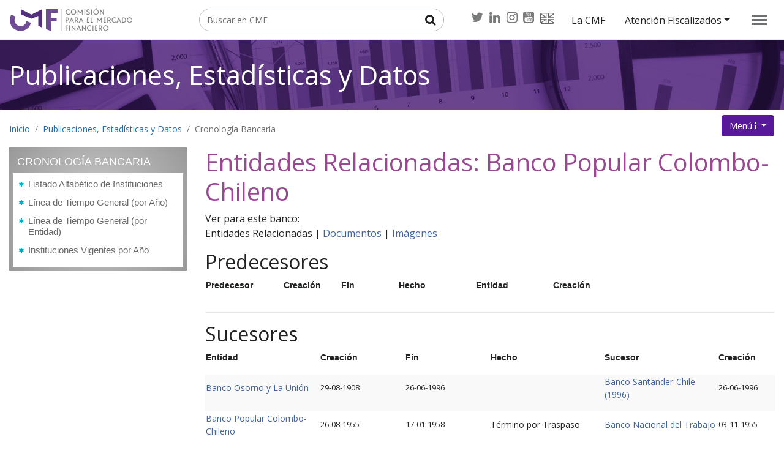

--- FILE ---
content_type: text/html;charset=UTF-8
request_url: http://www.sbif.cl/sbifweb/servlet/CronologiaBancaria?indice=8.2.3&idEntidad=7000000000000093
body_size: 5732
content:
<!DOCTYPE html PUBLIC "-//W3C//DTD XHTML 1.0 Transitional//EN" "http://www.w3.org/TR/xhtml1/DTD/xhtml1-transitional.dtd">
<html xmlns:fo="http://www.w3.org/1999/XSL/Format"><head><META http-equiv="Content-Type" content="text/html; charset=UTF-8"><script src="https://www.googletagmanager.com/gtag/js?id=G-3JM671GRQ4" async="true"></script><script>
  window.dataLayer = window.dataLayer || [];
  function gtag(){dataLayer.push(arguments);}
  gtag('js', new Date());

  gtag('config', 'G-3JM671GRQ4');
</script><meta content="text/html; charset=UTF-8" http-equiv="Content-Type"><title>CMF.cl: Cronolog&iacute;a - Entidades Relacionadas de Banco Popular Colombo-Chileno</title><meta content=", CMF,svs,valores,seguros,aplicaciones,apps" name="keywords"><meta content="  " name="description"><meta content="Newtenberg Engine CMS - http://www.newtenberg.com/" name="generator"><meta content="https://cms.cmfchile.cl" name="Newtenberg-Server"><meta content="UTF-8" name="Content-Encoding"><link href="https://www.cmfchile.cl/institucional" type="text/html" rel="Top"><script type="text/javascript"></script><script src="https://www.cmfchile.cl/institucional/609/channels-511_js_main.js" type="text/javascript"></script><script src="https://www.cmfchile.cl/institucional/609/channels-511_js_jquery_3_5_1.js" type="text/javascript"></script><script src="https://www.cmfchile.cl/institucional/609/channels-511_js_jquery_migrate_3_3_0.js" type="text/javascript"></script><script src="https://www.cmfchile.cl/institucional/609/channels-511_js_cookies.js" type="text/javascript"></script><script src="https://www.cmfchile.cl/institucional/609/channels-511_js_buscador.js" type="text/javascript"></script><meta content="width=device-width, initial-scale=1, shrink-to-fit=no" name="viewport"><meta content="IE=edge,chrome=1" http-equiv="X-UA-Compatible"><link href="https://cdnjs.cloudflare.com/ajax/libs/font-awesome/4.7.0/css/font-awesome.min.css" rel="stylesheet"><link href="https://fonts.gstatic.com" rel="preconnect"><link rel="stylesheet" href="https://fonts.googleapis.com/css2?family=Open+Sans:ital,wght@0,300;0,400;0,600;0,700;1,300;1,400;1,600;1,700&display=swap"><link href="https://www.cmfchile.cl/institucional/609/channels-515_css_cmf_styles.css" rel="stylesheet"><link href="https://www.cmfchile.cl/institucional/609/channels-511_css_cmf_apps.css" rel="stylesheet"><link href="https://www.cmfchile.cl/portal/cmf_fonts_2021/css/animation.css" rel="stylesheet"><link href="https://www.cmfchile.cl/portal/cmf_fonts_2021/css/cmf-icons.css" rel="stylesheet"><link href="https://www.cmfchile.cl/portal/cmf_fonts_2021/css/cmf-icons-codes.css" rel="stylesheet"><link href="https://www.cmfchile.cl/portal/cmf_fonts_2021/css/cmf-icons-embedded.css" rel="stylesheet"><style>
  #ar_institucional.ntg-article-body h2 {
  clear: none;
}

#header .navbar-nav > .nav-item.cmf-rrss > .nav-link > img {
  width: auto !important;
  height: 18px !important;
}
</style><script src="https://www.cmfchile.cl/institucional/609/boxes-4937_js_file.js" type="text/javascript"></script><script src="https://www.cmfchile.cl/institucional/609/boxes-4938_js_file.js" type="text/javascript"></script><script type="text/javascript"></script><style type="text/css">
				
				@import "https://www.cmfchile.cl/institucional/609/boxes-5287_style.css";
			</style><script src="https://www.cmfchile.cl/institucional/609/boxes-5286_js_file.js" type="text/javascript"></script><script src="https://www.cmfchile.cl/institucional/609/boxes-5288_js_file.js" type="text/javascript"></script><script src="https://www.cmfchile.cl/institucional/609/boxes-5767_js_code.js" type="text/javascript"></script><script src="/recursos/sbifweb3/js/accesohttps.js" type="text/javascript"></script><link href="/recursos/sbifweb3/css/style.css" type="text/css" rel="stylesheet"><style type="text/css">.cmf-main-encabezado .imagen-encabezado {
  background-image: url(https://www.cmfchile.cl/portal/estadisticas/617/propertynames-815_imagen_encabezado.jpg);
}
/*Atención ciudadana*/
.cmf-main-encabezado .imagen-encabezado.pnid-814 {
  background-image: url(propertynames-814_imagen_encabezado.jpg);
}
/*Educación*/
.cmf-main-encabezado .imagen-encabezado.pnid-816 {
  background-image: url(https://www.cmfchile.cl/portal/estadisticas/617/propertynames-816_imagen_encabezado.jpg);
}
/*Info fiscalizados*/
.cmf-main-encabezado .imagen-encabezado.pnid-815 {
  background-image: url(https://www.cmfchile.cl/portal/estadisticas/617/propertynames-815_imagen_encabezado.jpg);
}
/*Publicaciones, estadísticas*/
.cmf-main-encabezado .imagen-encabezado.pnid-817 {
  background-image: url(https://www.cmfchile.cl/portal/estadisticas/617/propertynames-817_imagen_encabezado.jpg);
}
/*Legislación y normativa*/
.cmf-main-encabezado .imagen-encabezado.pnid-592 {
  background-image: url(https://www.cmfchile.cl/portal/estadisticas/617/propertynames-592_imagen_encabezado.jpg);
}
/*Prensa*/
.cmf-main-encabezado .imagen-encabezado.pnid-818 {
  background-image: url(https://www.cmfchile.cl/portal/estadisticas/617/propertynames-818_imagen_encabezado.jpg);
}
/* La CMF*/
.cmf-main-encabezado .imagen-encabezado.pnid-568 {
  background-image: url(https://www.cmfchile.cl/portal/estadisticas/617/propertynames-568_imagen_encabezado.jpg);
  background-position: top center;
}
/*SEIL*/
.cmf-main-encabezado .imagen-encabezado.pnid-594 {
  background-image: url(https://www.cmfchile.cl/portal/estadisticas/617/propertynames-594_imagen_encabezado.jpg);
  background-position: top center;
}
</style></head><body class="portada-clasificando"><div id="header"><a class="sr-only" href="#menu_principal"><span class="sr-only">Contenido principal</span></a><div class="ntg-navbar"><div class="navbar navbar-expand-sm ntg-nav-acerca version-2023"><div class="input-group border ntg-search border"><input placeholder="Buscar en CMF" title="Buscar en CMF" class="form-control border-0 input-radius-0 ntg-placeholder-in-title" type="text" id="keywords"><div class="input-group-append"><button type="submit" class="btn" onclick="doSearch('https://www.cmfchile.cl/portal/principal/613/w3-search.php');" id="boton_busqueda"><i class="fa fa-search fa-lg"></i><span class="sr-only">Buscar</span></button></div></div><ul class="navbar-nav cmf-secciones"><li class="nav-item cmf-rrss"><a class="nav-link" title="Twitter" target="_blank" href="https://twitter.com/CMFChile_"><span class="fa fa-twitter fa-lg"><span class="sr-only">Twitter</span></span></a><a class="nav-link" title="Linkedin" target="_blank" href="https://cl.linkedin.com/company/comisi%C3%B3n-para-el-mercado-financiero-cmf"><span class="fa fa-linkedin  fa-lg"><span class="sr-only">Linkedin</span></span></a><a class="nav-link" title="Instagram" target="_blank" href="https://www.instagram.com/cmfeduca/"><span class="fa fa-instagram fa-lg"><span class="sr-only">Instagram</span></span></a><a class="nav-link" title="Youtube" target="_blank" href="https://www.youtube.com/channel/UCcL5F70_AF2MxsgLcuBAjyg/"><span class="fa fa-youtube-square fa-lg"><span class="sr-only">Youtube</span></span></a><a class="nav-link" title="English overview" href="https://www.cmfchile.cl/portal/principal/613/w3-propertyname-723.html"><img alt="Icono English overview" src="https://www.cmfchile.cl/institucional/609/channels-515_icono_english.svg"><span class="sr-only">English overview</span></a></li><li class="pnid-720 cid-515 nav-item"><a class="nav-link" href="https://www.cmfchile.cl/portal/principal/613/w3-propertyname-720.html">La CMF</a></li><li class="nav-item dropdown"><a aria-expanded="false" data-toggle="dropdown" href="#" class="nav-link dropdown-toggle">Atenci&oacute;n Fiscalizados</a><div class="dropdown-menu"><a class="pnid-594 cid-515 nav-link" title="Ir a SEIL" href="https://www.cmfchile.cl/portal/principal/613/w3-propertyname-594.html"><span>SEIL</span></a><a href="http://extranet.sbif.cl/extmanuals/edocs.do?_appl=extranet" class="dropdown-item nav-link">Extranet Bancos</a><a href="https://www.cmfchile.cl/portal/principal/613/w3-article-28600.html" class="dropdown-item nav-link">CMF sin papel</a></div></li></ul></div><div class="navbar navbar-light"><a href="https://www.cmfchile.cl" class="navbar-brand"><img title="Comisi&oacute;n para el Mercado Financiero - CMF" alt="logo CMF" height="38" width="200" src="https://www.cmfchile.cl/portal/estadisticas/617/channels-515_cmf_logo_nav.svg"></a><button aria-expanded="false" aria-controls="navbarNav1" data-target="#navbarNav1" data-toggle="collapse" class="navbar-toggler collapsed" type="button"><span></span><span></span><span></span></button><div style="" id="navbarNav1" class="collapse navbar-collapse justify-content-end"><ul class="navbar-nav"><li class="nav-item"><a href="https://www.cmfchile.cl/portal/principal/613/w3-channel.html" class="nav-link">Inicio</a></li><li class=" pnid-814 cid-515"><a class="nav-link" href="https://www.cmfchile.cl/portal/principal/613/w3-propertyname-814.html">Atenci&oacute;n Ciudadana, Tr&aacute;mites, Consultas y Reclamos</a></li><li class=" pnid-815 cid-515"><a class="nav-link" href="https://www.cmfchile.cl/portal/principal/613/w3-propertyname-815.html">Informaci&oacute;n de Fiscalizados y otras instituciones registradas</a></li><li class=" pnid-592 cid-515"><a class="nav-link" href="https://www.cmfchile.cl/portal/principal/613/w3-propertyname-592.html">Legislaci&oacute;n y Normativa</a></li><li class=" pnid-816 cid-515"><a class="nav-link" href="https://www.cmfchile.cl/portal/principal/613/w3-propertyname-816.html">Educaci&oacute;n Financiera</a></li><li class="current pnid-817 cid-515 active"><a class="nav-link" href="https://www.cmfchile.cl/portal/estadisticas/617/w3-propertyname-817.html">Publicaciones, Estad&iacute;sticas y Datos</a></li><li class=" pnid-818 cid-515"><a class="nav-link" href="https://www.cmfchile.cl/portal/prensa/615/w3-propertyname-818.html">Prensa y Presentaciones</a></li><li class="nav-item cmf-rrss"><a class="nav-link" title="Twitter" target="_blank" href="https://twitter.com/CMFChile_"><span class="fa fa-twitter fa-lg"><span class="sr-only">Twitter</span></span></a><a class="nav-link" title="Linkedin" target="_blank" href="https://cl.linkedin.com/company/comisi%C3%B3n-para-el-mercado-financiero-cmf"><span class="fa fa-linkedin  fa-lg"><span class="sr-only">Linkedin</span></span></a><a class="nav-link" title="Instagram" target="_blank" href="https://www.instagram.com/cmfeduca/"><span class="fa fa-instagram fa-lg"><span class="sr-only">Instagram</span></span></a><a class="nav-link" title="Youtube" target="_blank" href="https://www.youtube.com/channel/UCcL5F70_AF2MxsgLcuBAjyg/"><span class="fa fa-youtube-square fa-lg"><span class="sr-only">Youtube</span></span></a><a class="nav-link" title="English overview" href="https://www.cmfchile.cl/portal/principal/613/w3-propertyname-723.html"><img alt="Icono English overview" src="https://www.cmfchile.cl/institucional/609/channels-515_icono_english.svg"><span class="sr-only">English overview</span></a></li><li class=" pnid-720 cid-515"><a class="nav-link" href="https://www.cmfchile.cl/portal/principal/613/w3-propertyname-720.html">La CMF</a></li><li class="nav-item dropdown ntg-nav-acerca-sm"><a data-toggle="dropdown" href="#" class="nav-link dropdown-toggle">Atenci&oacute;n Fiscalizados</a><div class="dropdown-menu"><a class="pnid-594 cid-515 nav-link" title="Ir a SEIL" href="https://www.cmfchile.cl/portal/principal/613/w3-propertyname-594.html"><span>SEIL</span></a><a href="http://extranet.sbif.cl/extmanuals/edocs.do?_appl=extranet" class="dropdown-item nav-link">Extranet Bancos</a><a href="https://www.cmfchile.cl/portal/principal/613/w3-article-28600.html" class="dropdown-item nav-link">CMF sin papel</a></div></li><li class="nav-item text-left ntg-nav-separator"><hr></li><li class=" pnid-723 cid-515"><a class="nav-link" href="https://www.cmfchile.cl/portal/principal/613/w3-propertyname-723.html">Financial Market Commission</a></li><li><a title="Ir a Preguntas frecuentes" href="https://www.cmfchile.cl/portal/principal/613/w3-propertyvalue-766.html" class="pnid-512 pv-pid-0 pvid-766 cid-523 nav-link">Preguntas frecuentes</a></li></ul></div></div></div></div><div id="main"><div id="main_encabezado" class="cmf-main-encabezado pt-4 pb-3"><div class="imagen-encabezado cid-515 pnid-817 binary-imagen_encabezado format-jpg"><img height="768" width="1920" alt="" src="https://www.cmfchile.cl/portal/estadisticas/617/propertynames-817_imagen_encabezado.jpg"></div><div class="container-fluid"><div class="row"><div class="col-xl-10 mx-auto"><div class="d-md-flex justify-content-between"><div id="clasificando_completo_i__cmf20_pc_titulo_Estadisticas_1" class="animate__animated  animate__bounceInUp"><h1 class="ntg-page-header text-white pnid-817 cid-515"><a href="https://www.cmfchile.cl/portal/estadisticas/617/w3-propertyname-817.html">Publicaciones, Estad&iacute;sticas y Datos</a></h1></div><div class="dropdown"><button aria-expanded="false" aria-haspopup="true" data-toggle="dropdown" id="cmfBtnMenuValor" type="button" class="btn btn-indigo dropdown-toggle"><span class="d-sm-none d-md-inline">Men&uacute;</span><span class="mx-1 fa fa-ellipsis-v"><span class="sr-only">.</span></span></button><div aria-labelledby="cmfBtnMenuValor" id="cmfMenuValor" class="dropdown-menu dropdown-menu-right"><a class="dropdown-item" href="https://www.cmfchile.cl/portal/estadisticas/617/w3-propertyvalue-43347.html">Estad&iacute;sticas</a><a class="dropdown-item" href="https://www.cmfchile.cl/portal/estadisticas/617/w3-propertyvalue-43346.html">Gr&aacute;ficos</a><a class="dropdown-item" href="https://www.cmfchile.cl/portal/estadisticas/617/w3-propertyvalue-43345.html">Publicaciones</a><a class="dropdown-item" href="https://www.cmfchile.cl/portal/estadisticas/617/w3-propertyvalue-43348.html">Informes</a></div></div></div></div></div></div></div><div id="CMF_2021_apps"><div class="container-fluid"><div class="row"><div class="col-xl-12 mx-auto"><div class="row"><div class="col-sm-12 col-md-12 col-lg-12 col-xl-12  mx-auto"><div id="container"><div class="row"><div class="col-md-12" id="breadcrumbs"><ol class="breadcrumb"><li class="breadcrumb-item"><a href="https://www.cmfchile.cl/portal/principal/613/w3-channel.html">Inicio</a></li><li class="current pnid-815 cid-515 active breadcrumb-item"><a href="https://www.cmfchile.cl/portal/estadisticas/617/w3-propertyname-817.html">Publicaciones, Estad&iacute;sticas y Datos</a></li><li class="current pnid-815 cid-515 active breadcrumb-item"><a href="https://cronologiabancaria.cmfchile.cl/sbifweb/servlet/CronologiaBancaria?indice=8.0">Cronolog&iacute;a Bancaria</a></li></ol></div><div id="aside" class="col-md-3"><aside xmlns:html="http://www.w3c.org/TR/REC-html40/"><div class="cont-info"><h2>Cronolog&iacute;a Bancaria</h2><div class="info-aside"><h3><a class="enlace" title="Enlace a listado alfab&eacute;tico de instituciones" href="CronologiaBancaria?indice=8.1&letra=A">
              Listado Alfab&eacute;tico de Instituciones </a></h3><h3><a class="enlace" title="Enlace a l&iacute;nea de tiempo general (por a&ntilde;o)" href="CronologiaBancaria?indice=8.3">
              L&iacute;nea de Tiempo General (por A&ntilde;o) </a></h3><h3><a class="enlace" title="Enlace a l&iacute;nea de tiempo general (por entidad)" href="CronologiaBancaria?indice=8.5">
              L&iacute;nea de Tiempo General (por Entidad) </a></h3><h3><a class="enlace" title="Enlace a instituciones vigentes por a&ntilde;o" href="CronologiaBancaria?indice=8.2">
              Instituciones Vigentes por A&ntilde;o </a></h3></div></div></aside></div><div id="contenido" class="col-md-9"><h1 class="titulo">Entidades Relacionadas: Banco Popular Colombo-Chileno</h1><p>Ver para este banco:<br><span>Entidades Relacionadas | </span><a class="enlace" href="CronologiaBancaria?indice=8.4.2&idEntidad=7000000000000093&TIPO=pdf">Documentos</a><span class="enlace"> | </span><a class="enlace" href="CronologiaBancaria?indice=8.4.1&idEntidad=7000000000000093&TIPO=jpg">Im&aacute;genes</a></p><h2>Predecesores</h2><table class="table-responsive" width="100%" border="0"><tr><td width="20%"><p><strong>Predecesor</strong></p></td><td width="15%"><p><strong>Creaci&oacute;n</strong></p></td><td width="15%"><p><strong>Fin</strong></p></td><td width="20%"><p><strong>Hecho</strong></p></td><td width="20%"><p><strong>Entidad</strong></p></td><td width="10%"><p><strong>Creaci&oacute;n</strong></p></td></tr></table><hr><h2 class="vineta1">Sucesores</h2><table class="table-responsive" width="100%" border="0"><tr><td width="20%"><p><strong>Entidad</strong></p></td><td width="15%"><p><strong>Creaci&oacute;n</strong></p></td><td width="15%"><p><strong>Fin</strong></p></td><td width="20%"><p><strong>Hecho</strong></p></td><td width="20%"><p><strong>Sucesor</strong></p></td><td width="30%"><p><strong>Creaci&oacute;n</strong></p></td></tr><tr><td><p><a href="CronologiaBancaria?indice=8.2.3&idEntidad=6500000000000102">Banco Osorno y La Uni&oacute;n</a></p></td><td><p class="fecha">29-08-1908</p></td><td><p class="fecha">26-06-1996</p></td><td><p></p></td><td><p><a href="CronologiaBancaria?indice=8.2.3&idEntidad=8000000000000224">Banco Santander-Chile (1996)</a></p></td><td><p class="fecha">26-06-1996</p></td></tr><tr><td><p><a href="CronologiaBancaria?indice=8.2.3&idEntidad=7000000000000093">Banco Popular Colombo-Chileno</a></p></td><td><p class="fecha">26-08-1955</p></td><td><p class="fecha">17-01-1958</p></td><td><p>T&eacute;rmino por Traspaso</p></td><td><p><a href="CronologiaBancaria?indice=8.2.3&idEntidad=7000000000000094">Banco Nacional del Trabajo</a></p></td><td><p class="fecha">03-11-1955</p></td></tr><tr><td><p><a href="CronologiaBancaria?indice=8.2.3&idEntidad=7000000000000094">Banco Nacional del Trabajo</a></p></td><td><p class="fecha">03-11-1955</p></td><td><p class="fecha">08-06-1977</p></td><td><p>Cambio de Nombre</p></td><td><p><a href="CronologiaBancaria?indice=8.2.3&idEntidad=7500000000000160">Banco del Trabajo</a></p></td><td><p class="fecha">08-06-1977</p></td></tr><tr><td><p><a href="CronologiaBancaria?indice=8.2.3&idEntidad=7500000000000160">Banco del Trabajo</a></p></td><td><p class="fecha">08-06-1977</p></td><td><p class="fecha">12-12-1988</p></td><td><p>T&eacute;rmino por Traspaso</p></td><td><p><a href="CronologiaBancaria?indice=8.2.3&idEntidad=6500000000000102">Banco Osorno y La Uni&oacute;n</a></p></td><td><p class="fecha">29-08-1908</p></td></tr><tr><td><p><a href="CronologiaBancaria?indice=8.2.3&idEntidad=7500000000000197">Banco Santiago (1997)</a></p></td><td><p class="fecha">09-01-1997</p></td><td><p class="fecha">26-07-2002</p></td><td><p></p></td><td><p><a href="CronologiaBancaria?indice=8.2.3&idEntidad=7500000000000215">Banco Santander-Chile (2002)</a></p></td><td><p class="fecha">26-07-2002</p></td></tr><tr><td><p><a href="CronologiaBancaria?indice=8.2.3&idEntidad=8000000000000224">Banco Santander-Chile (1996)</a></p></td><td><p class="fecha">26-06-1996</p></td><td><p class="fecha">26-07-2002</p></td><td><p>T&eacute;rmino por Traspaso</p></td><td><p><a href="CronologiaBancaria?indice=8.2.3&idEntidad=7500000000000197">Banco Santiago (1997)</a></p></td><td><p class="fecha">09-01-1997</p></td></tr></table></div></div></div></div></div></div></div></div></div></div><style>
@media (min-width: 992px){
.atencion-web #main {
     min-height: 65%; 
}

#main {
    min-height: 25%; 
}
}
</style><div class="py-5" id="footer"><div class="container-fluid"><div class="row"><div class="col-lg-3 col-sm-6 col-12"><h2 class="h6">Sitios relacionados</h2><ul class="list list-unstyled"><li><a href="https://www.gob.cl/">Gobierno de Chile</a></li><li><a href="https://www.bcentral.cl">Banco Central de Chile</a></li><li><a href="https://www.hacienda.cl/">Ministerio de Hacienda</a></li><li><a href="https://www.ine.cl/">Instituto Nacional de Estad&iacute;sticas</a></li><li><a href="https://www.cssf.cl/cssf/index.html">Comit&eacute; de Supervisi&oacute;n Financiera</a></li><li><a href="https://www.ciechile.gob.cl/">Comit&eacute; de Inversiones Extranjeras</a></li><li><a href="https://www.spensiones.cl">Superintendencia de Pensiones</a></li><li><a href="https://www.cmfchile.cl/portal/publicaciones/610/w3-propertyvalue-19751.html">Informes OCDE</a></li><li><a href="https://www.uaf.cl/">Unidad de An&aacute;lisis Financiero</a></li></ul></div><div class="col-lg-3 col-sm-6 col-12"><h2 class="h6">Portales CMF y accesos especiales</h2><ul class="list list-unstyled"><li><a href="https://www.cmfchile.cl/sitio/siac2/ingresoWebCiudadano.php">Atenci&oacute;n web</a></li><li><a href="https://www.cmfchile.cl/portal/principal/613/w3-article-28600.html">CMF sin papel</a></li><li><a href="https://www.cmfeduca.cl/educa/600/w3-channel.html">CMF Educa</a></li><li><a href="https://www.cmfmascerca.cl/mascerca/601/w3-channel.html">CMF + Cerca</a></li><li><a href="http://www.conocetuseguro.cl/603/w3-channel.html">Conoce tu seguro</a></li><li><a href="https://www.cmfchile.cl/portal/principal/613/w3-propertyvalue-44024.html">CMF Contrata personal</a></li><li><a href="https://www.cmfchile.cl/portal/principal/613/w3-propertyvalue-766.html">Preguntas frecuentes</a></li><li><a href="https://cronologiabancaria.cmfchile.cl/sbifweb/servlet/CronologiaBancaria?indice=8.0">Cronolog&iacute;a Bancaria</a></li><li><a href="https://www.cmfchile.cl/portal/principal/613/w3-propertyname-723.html">English overview</a></li></ul></div><div class="col-lg-3 col-sm-6 col-12"><h2 class="h6">Acerca de CMF Chile</h2><ul class="list list-unstyled"><li><a href="https://www.cmfchile.cl/portal/principal/613/w3-propertyname-720.html">Acerca de CMF Chile</a></li><li><a href="https://www.leylobby.gob.cl/instituciones/AE009/cargos-pasivos">Ley de Lobby CMF Chile</a></li><li><a href="https://www.portaltransparencia.cl/PortalPdT/pdtta?codOrganismo=AE009">Ley de Transparencia CMF Chile</a></li><li><a href="https://www.chileatiende.gob.cl/instituciones/AE009">CMF en Chileatiende</a></li><li><a href="https://www.cmfchile.cl/portal/principal/613/w3-article-1833.html">Descargo de responsabilidades</a></li><li><a href="https://www.cmfchile.cl/portal/principal/613/w3-article-1832.html">Pol&iacute;tica de privacidad</a></li><li><a href="https://www.cmfchile.cl/portal/principal/613/w3-article-26850.html">Garant&iacute;a Estatal y Preferencias para los Dep&oacute;sitos y Captaciones</a></li><li><a href="https://www.cmfchile.cl/portal/principal/613/w3-contents.html">Mapa del sitio</a></li></ul></div><div class="col-lg-3 col-sm-6 col-12"><p>Av. Libertador Bernardo O'Higgins 1449, Santiago, Chile<br>
          C&oacute;digo Postal 834-0518<br>
          Para temas de valores y seguros:
          (56 2) 2617 4000<br>
          Para temas bancarios e instituciones financieras: (56 2) 2887 9200<br>
          RUT: 60.810.000-8</p><p><a href="https://www.cmfchile.cl/portal/principal/613/w3-article-1281.html"><span class="fa fa-envelope-o fa-lg"></span><strong>Cont&aacute;ctenos</strong></a></p><p><a href="https://www.cmfchile.cl/institucional/publicaciones/suscripcion_interes/suscripcion_interes.php"><span class="fa fa-envelope-o fa-lg"></span><strong>Suscripci&oacute;n a informaci&oacute;n relevante de la CMF</strong></a></p></div></div><div class="row"><div class="col-12"><hr></div></div><div class="row pt-3"><div class="col-sm-6"><img height="30" width="170" title="Comisi&oacute;n para el Mercado Financiero - CMF" alt="logo CMF" src="https://www.cmfchile.cl/institucional/609/channels-515_cmf_logo_footer.svg"></div><div class="col-sm-6 text-right"><ul class="list-inline"><li class="list-inline-item">S&iacute;ganos en: </li><li class="list-inline-item footer-rrss"><a class="px-2" title="Twitter" target="_blank" href="https://twitter.com/CMFChile_"><span class="fa fa-twitter fa-lg"><span class="sr-only">Twitter</span></span></a><a class="px-2" title="Linkedin" target="_blank" href="https://cl.linkedin.com/company/comisi%C3%B3n-para-el-mercado-financiero-cmf"><span class="fa fa-linkedin fa-lg"><span class="sr-only">Linkedin</span></span></a><a class="px-2" title="Instagram" target="_blank" href="https://www.instagram.com/cmfeduca/"><span class="fa fa-instagram fa-lg"><span class="sr-only">Instagram</span></span></a></li></ul></div></div><div id="sellos-gobiernodigital" class="d-flex justify-content-center py-1"><img alt="Sellos de cumplimiento Ley de Transformaci&oacute;n Digital periodo 2019-2022" src="https://www.cmfchile.cl/institucional/609/channels-515_sellos_gob_digital.png"></div><div class="d-flex justify-content-center py-1 sellos-validaciones"><img alt="&iexcl;CSS V&aacute;lido!" src="https://jigsaw.w3.org/css-validator/images/vcss-blue" style="border:0;width:88px;height:31px"><img alt="&iexcl;HTML V&aacute;lido!" src="https://www.w3.org/Icons/valid-html401-blue" style="border:0;width:88px;height:31px"><img alt="&iexcl;Accesibilidad AA V&aacute;lida!" src="https://www.tawdis.net/img/taw_1_AA.png" style=""></div></div></div><div style="display: none;" class="subir shadow" id="top"><a class="btn btn-link" href="#header"><span class="demo-icon icon-angle_up"><span class="sr-only">Subir</span></span></a></div><script type="text/javascript">
//

// Botón para Ir Arriba
jQuery(document).ready(function() {
  jQuery("#top").hide();
  jQuery(window).scroll(function () {
     if (jQuery(this).scrollTop() > 200) {
         jQuery('#top').fadeIn();
     } else {
         jQuery('#top').fadeOut();
     }
  });
  jQuery('#top a').click(function () {
    jQuery('body,html').animate({
       scrollTop: 0
    }, 800);
    return false;
  });
});


//
</script><script type="text/javascript"></script><script src="https://www.cmfchile.cl/institucional/js/ntg_scrolleableTable.js" type="text/javascript"></script><script type="text/javascript"></script><script type="text/javascript"></script><script type="text/javascript"></script></body></html>

--- FILE ---
content_type: text/css
request_url: https://www.cmfchile.cl/portal/cmf_fonts_2021/css/cmf-icons.css
body_size: 2049
content:
@font-face {
  font-family: 'cmf-icons';
  src: url('../font/cmf-icons.eot?48258446');
  src: url('../font/cmf-icons.eot?48258446#iefix') format('embedded-opentype'),
       url('../font/cmf-icons.woff2?48258446') format('woff2'),
       url('../font/cmf-icons.woff?48258446') format('woff'),
       url('../font/cmf-icons.ttf?48258446') format('truetype'),
       url('../font/cmf-icons.svg?48258446#cmf-icons') format('svg');
  font-weight: normal;
  font-style: normal;
}
/* Chrome hack: SVG is rendered more smooth in Windozze. 100% magic, uncomment if you need it. */
/* Note, that will break hinting! In other OS-es font will be not as sharp as it could be */
/*
@media screen and (-webkit-min-device-pixel-ratio:0) {
  @font-face {
    font-family: 'cmf-icons';
    src: url('../font/cmf-icons.svg?48258446#cmf-icons') format('svg');
  }
}
*/
 
 [class^="icon-"]:before, [class*=" icon-"]:before {
  font-family: "cmf-icons";
  font-style: normal;
  font-weight: normal;
  speak: never;
 
  display: inline-block;
  text-decoration: inherit;
  width: 1em;
  margin-right: .2em;
  text-align: center;
  /* opacity: .8; */
 
  /* For safety - reset parent styles, that can break glyph codes*/
  font-variant: normal;
  text-transform: none;
 
  /* fix buttons height, for twitter bootstrap */
  line-height: 1em;
 
  /* Animation center compensation - margins should be symmetric */
  /* remove if not needed */
  margin-left: .2em;
 
  /* you can be more comfortable with increased icons size */
  /* font-size: 120%; */
 
  /* Font smoothing. That was taken from TWBS */
  -webkit-font-smoothing: antialiased;
  -moz-osx-font-smoothing: grayscale;
 
  /* Uncomment for 3D effect */
  /* text-shadow: 1px 1px 1px rgba(127, 127, 127, 0.3); */
}
 
.icon-alert-circle:before { content: '\e800'; } /* '' */
.icon-alert-octagon:before { content: '\e801'; } /* '' */
.icon-alert-triangle:before { content: '\e802'; } /* '' */
.icon-angle_up:before { content: '\e803'; } /* '' */
.icon-angle-down:before { content: '\e804'; } /* '' */
.icon-angle-left:before { content: '\e805'; } /* '' */
.icon-angle-right:before { content: '\e806'; } /* '' */
.icon-archive:before { content: '\e807'; } /* '' */
.icon-award:before { content: '\e808'; } /* '' */
.icon-backspace:before { content: '\e809'; } /* '' */
.icon-bell:before { content: '\e80a'; } /* '' */
.icon-book:before { content: '\e80b'; } /* '' */
.icon-brand-facebook:before { content: '\e80c'; } /* '' */
.icon-brand-instagram:before { content: '\e80d'; } /* '' */
.icon-brand-linkedin:before { content: '\e80e'; } /* '' */
.icon-brand-twitter:before { content: '\e80f'; } /* '' */
.icon-brand-youtube:before { content: '\e810'; } /* '' */
.icon-building:before { content: '\e811'; } /* '' */
.icon-building-bank:before { content: '\e812'; } /* '' */
.icon-bulb:before { content: '\e813'; } /* '' */
.icon-bulb-off:before { content: '\e814'; } /* '' */
.icon-calculator:before { content: '\e815'; } /* '' */
.icon-calendar:before { content: '\e816'; } /* '' */
.icon-camera:before { content: '\e817'; } /* '' */
.icon-chart-area-line:before { content: '\e818'; } /* '' */
.icon-chart-bar:before { content: '\e819'; } /* '' */
.icon-chart-line:before { content: '\e81a'; } /* '' */
.icon-chart-pie:before { content: '\e81b'; } /* '' */
.icon-check-circle:before { content: '\e81c'; } /* '' */
.icon-checklist:before { content: '\e81d'; } /* '' */
.icon-circle-minus:before { content: '\e81e'; } /* '' */
.icon-circle-plus:before { content: '\e81f'; } /* '' */
.icon-circle-x:before { content: '\e820'; } /* '' */
.icon-clipboard-list:before { content: '\e821'; } /* '' */
.icon-dashboard:before { content: '\e822'; } /* '' */
.icon-download:before { content: '\e823'; } /* '' */
.icon-edit:before { content: '\e824'; } /* '' */
.icon-education:before { content: '\e825'; } /* '' */
.icon-eye:before { content: '\e826'; } /* '' */
.icon-file-certificate:before { content: '\e827'; } /* '' */
.icon-file-search:before { content: '\e828'; } /* '' */
.icon-folder:before { content: '\e829'; } /* '' */
.icon-folder-send:before { content: '\e82a'; } /* '' */
.icon-info:before { content: '\e82b'; } /* '' */
.icon-lawn:before { content: '\e82c'; } /* '' */
.icon-link:before { content: '\e82d'; } /* '' */
.icon-map:before { content: '\e82e'; } /* '' */
.icon-news:before { content: '\e82f'; } /* '' */
.icon-power:before { content: '\e830'; } /* '' */
.icon-question:before { content: '\e831'; } /* '' */
.icon-search:before { content: '\e832'; } /* '' */
.icon-speakerphone:before { content: '\e833'; } /* '' */
.icon-target:before { content: '\e834'; } /* '' */
.icon-user:before { content: '\e835'; } /* '' */
.icon-users:before { content: '\e836'; } /* '' */
.icon-wiew-360:before { content: '\e837'; } /* '' */
.icon-icon_cmf-sinpapel:before { content: '\e838'; } /* '' */
.icon-icon_mouse:before { content: '\e839'; } /* '' */
.icon-icon_video:before { content: '\e83a'; } /* '' */
.icon-icon_brand-whasap:before { content: '\e83b'; } /* '' */
.icon-icon_phone:before { content: '\e83c'; } /* '' */
.icon-icon_headset:before { content: '\e83d'; } /* '' */

--- FILE ---
content_type: application/javascript
request_url: https://www.cmfchile.cl/institucional/js/ntg_scrolleableTable.js
body_size: 900
content:
/*
 * ntg_scrolleableTable
 * written by Hrodrigu
 * http://www.newtenberg.com
 * 2013-12-26
 * GPL (GPL-LICENSE.txt) licenses.
 * Built for jQuery library
 * http://jquery.com
 *  $Rev: $
 */

/* Descripci�n:
*/
(function($){
	$.fn.ntg_scrolleableTable = function(options, param){
		var defaults = {
			scTableClass: "tabla-desbordada"
		};
		if (typeof(options) ==='object' || typeof(options) ==='undefined' ){
			return this.each(function(){
				var obj = this;
				obj.opts = $.extend(defaults, options);
				obj.init = function(){
					$("table",obj).each(function(){
						var anchoTabla = $(this).width();
						var anchoContainer = $(this).parent().width();
						if( anchoContainer > 0 && anchoTabla > anchoContainer){
							var sc = $("<div></div>")
						.css({"width": anchoTabla+"px", "height":"20px"});
					var cont1 = $("<div></div>")
						.css({"width":anchoContainer+"px", "overflow-x":"scroll" });
					var cont2 = $(cont1)
						.clone();
					$(cont1)
						.css({"height":"20px","overflow-y":"hidden"});
					$(cont1)
						.append(sc)
						.scroll(function(){
							$(cont2).scrollLeft($(cont1).scrollLeft());
						});
					$(cont2)
						.addClass(obj.opts.scTableClass)
						.scroll(function(){
							$(cont1).scrollLeft($(cont2).scrollLeft());
						});
					$(cont1)
						.insertBefore(this);
					var t = $(this)
						.detach();
					$(cont2)
						.append(t)
						.insertAfter(cont1);
						}    
					});
				};

				obj.init();
			});
		} else if(typeof(options)==='string'){
			return this.each(function(){
				if(typeof(this[options]) === 'function'){
					this[options].call(this,param);
				}
			});
		} else {
			return this;
		}
	};
})(jQuery);


--- FILE ---
content_type: image/svg+xml
request_url: https://www.cmfchile.cl/portal/estadisticas/617/channels-515_cmf_logo_nav.svg
body_size: 12751
content:
<svg xmlns="http://www.w3.org/2000/svg" viewBox="0 0 200.15 37.59">
  <g>
    <rect x="83.71" y="1.7" width="0.56" height="35.89" style="fill: #6d4c95"/>
    <polygon points="66.98 37.59 66.95 21.83 76.63 21.83 76.63 15.68 66.94 15.68 66.93 7.85 78.49 7.85 78.49 1.7 59.11 1.7 59.17 34.36 66.98 37.59" style="fill: #6d4c95"/>
    <polygon points="46.48 12.88 46.48 29.11 53.08 31.85 53.08 1.7 35.49 10.65 17.9 1.7 17.9 10.09 35.49 17.36 46.48 12.88" style="fill: #52307e"/>
    <path d="M97.79,3.25v1l0,0h0a3.34,3.34,0,0,0-4.5.26,3.36,3.36,0,0,0-1,2.44,3.34,3.34,0,0,0,1,2.43,3.24,3.24,0,0,0,2.39,1,3.31,3.31,0,0,0,2.11-.74s0,0,0,0a.05.05,0,0,1,0,0v.65a.52.52,0,0,1-.31.5A4.21,4.21,0,0,1,92.62,10a4.24,4.24,0,0,1-1.24-3,4.24,4.24,0,0,1,1.24-3.06,4.06,4.06,0,0,1,3-1.26,4.14,4.14,0,0,1,2.15.59.05.05,0,0,1,0,0" transform="translate(0 -0.41)" style="fill: #737373;stroke: #737373;stroke-miterlimit: 10;stroke-width: 0.30000001192092896px"/>
    <path d="M101.74,4.5a3.36,3.36,0,0,0-1,2.44,3.34,3.34,0,0,0,1,2.43,3.33,3.33,0,0,0,4.78,0,3.34,3.34,0,0,0,1-2.43,3.37,3.37,0,0,0-1-2.44,3.33,3.33,0,0,0-4.78,0m6.63,2.44A4.2,4.2,0,0,1,107.13,10a4.2,4.2,0,0,1-6,0,4.2,4.2,0,0,1-1.24-3,4.2,4.2,0,0,1,1.24-3.06,4.2,4.2,0,0,1,6,0,4.2,4.2,0,0,1,1.24,3.06" transform="translate(0 -0.41)" style="fill: #737373;stroke: #737373;stroke-miterlimit: 10;stroke-width: 0.30000001192092896px"/>
    <path d="M111.14,2.81l3.71,4.84,3.7-4.84a.16.16,0,0,1,.18-.05.15.15,0,0,1,.1.15V11s0,0,0,0h-.51a.29.29,0,0,1-.22-.09.33.33,0,0,1-.09-.23V5l-3.07,4a.09.09,0,0,1-.06,0,.09.09,0,0,1-.07,0l-3.07-4v6a0,0,0,0,1,0,0h-.78s0,0,0,0V2.91a.15.15,0,0,1,.1-.15.16.16,0,0,1,.18.05" transform="translate(0 -0.41)" style="fill: #737373;stroke: #737373;stroke-miterlimit: 10;stroke-width: 0.30000001192092896px"/>
    <path d="M122.82,11.07H122s0,0,0,0V2.84s0,0,0,0h.78a0,0,0,0,1,0,0V11a0,0,0,0,1,0,0" transform="translate(0 -0.41)" style="fill: #737373;stroke: #737373;stroke-miterlimit: 10;stroke-width: 0.30000001192092896px"/>
    <path d="M128,10.39a3,3,0,0,0,1.09-.2,1.28,1.28,0,0,0,.67-.7,1.32,1.32,0,0,0,0-1.05,1.47,1.47,0,0,0-.77-.8l-2.44-1.15-.08,0a1.94,1.94,0,0,1-1-1.1,1.88,1.88,0,0,1,0-1.15,1.86,1.86,0,0,1,.33-.66,2.14,2.14,0,0,1,1.06-.73,3.45,3.45,0,0,1,.67-.15,4.59,4.59,0,0,1,.75,0,5,5,0,0,1,2.08.49s0,0,0,0V4s0,0,0,0h0L130.26,4a4.11,4.11,0,0,0-1.92-.51,3.25,3.25,0,0,0-.63,0,2.64,2.64,0,0,0-.52.12,1.48,1.48,0,0,0-.52.3,1,1,0,0,0-.31.52,1.06,1.06,0,0,0,0,.61,1.26,1.26,0,0,0,.69.67l2.35,1.11a2.25,2.25,0,0,1,1.2,1.26,2.19,2.19,0,0,1,0,1.72A2.1,2.1,0,0,1,129.47,11a3.6,3.6,0,0,1-1.41.28,4.33,4.33,0,0,1-2.13-.47.52.52,0,0,1-.3-.5V9.64s0,0,0,0,0,0,0,0a4.44,4.44,0,0,0,.38.27,3.49,3.49,0,0,0,2,.51" transform="translate(0 -0.41)" style="fill: #737373;stroke: #737373;stroke-miterlimit: 10;stroke-width: 0.30000001192092896px"/>
    <path d="M134.1,11.07h-.78a0,0,0,0,1,0,0V2.84a0,0,0,0,1,0,0h.78a0,0,0,0,1,0,0V11a0,0,0,0,1,0,0" transform="translate(0 -0.41)" style="fill: #737373;stroke: #737373;stroke-miterlimit: 10;stroke-width: 0.30000001192092896px"/>
    <path d="M140.49,2.18l-.31-.3a.05.05,0,0,1,0-.06L141.41.57h.8l0,0s0,0,0,.05L140.7,2.18a.12.12,0,0,1-.21,0m-2,2.32a3.36,3.36,0,0,0-1,2.44,3.34,3.34,0,0,0,1,2.43,3.34,3.34,0,0,0,4.79,0,3.34,3.34,0,0,0,1-2.43,3.36,3.36,0,0,0-1-2.44,3.34,3.34,0,0,0-4.79,0m6.64,2.44A4.21,4.21,0,0,1,143.86,10a4.19,4.19,0,0,1-6,0,4.21,4.21,0,0,1-1.25-3,4.21,4.21,0,0,1,1.25-3.06,4.19,4.19,0,0,1,6,0,4.21,4.21,0,0,1,1.25,3.06" transform="translate(0 -0.41)" style="fill: #737373;stroke: #737373;stroke-miterlimit: 10;stroke-width: 0.30000001192092896px"/>
    <path d="M153.2,11.11a.14.14,0,0,1-.18-.06L148.45,5v6a0,0,0,0,1,0,0h-.78a0,0,0,0,1,0,0V2.92a.16.16,0,0,1,.11-.16.15.15,0,0,1,.19.06l4.57,6.06V3.12a.29.29,0,0,1,.09-.22.28.28,0,0,1,.22-.1h.51a0,0,0,0,1,0,0V11a.16.16,0,0,1-.12.16" transform="translate(0 -0.41)" style="fill: #737373;stroke: #737373;stroke-miterlimit: 10;stroke-width: 0.30000001192092896px"/>
    <path d="M92.24,19.79H94.1a1.29,1.29,0,0,0,1.31-.87,1.92,1.92,0,0,0,0-1.28,1.29,1.29,0,0,0-1.31-.87H92.24Zm0,.87v3.46a0,0,0,0,1,0,0h-.78a0,0,0,0,1,0,0V15.93s0,0,0,0H94.1a2.15,2.15,0,0,1,2.1,1.43,2.64,2.64,0,0,1,.18,1,2.55,2.55,0,0,1-.18.95,2.17,2.17,0,0,1-.75,1,2.21,2.21,0,0,1-1.35.41Z" transform="translate(0 -0.41)" style="fill: #737373;stroke: #737373;stroke-miterlimit: 10;stroke-width: 0.30000001192092896px"/>
    <path d="M101,17.7,99.4,21.44h3.22Zm-2.78,6.43a0,0,0,0,1,0,0h-.85l0,0a.06.06,0,0,1,0,0L100.83,16a.18.18,0,0,1,.18-.11.2.2,0,0,1,.18.11l3.51,8.15a0,0,0,0,1,0,0l0,0h-.62a.37.37,0,0,1-.36-.24l-.7-1.61H99Z" transform="translate(0 -0.41)" style="fill: #737373;stroke: #737373;stroke-miterlimit: 10;stroke-width: 0.30000001192092896px"/>
    <path d="M107.37,19.79h1.87a1.27,1.27,0,0,0,1.3-.87,1.92,1.92,0,0,0,0-1.28,1.27,1.27,0,0,0-1.3-.87h-1.87Zm0,.87v3.46a0,0,0,0,1,0,0h-.78s0,0,0,0V15.93s0,0,0,0h2.69a2.16,2.16,0,0,1,1.34.42,2.28,2.28,0,0,1,.76,1,2.63,2.63,0,0,1,.17,1,2.54,2.54,0,0,1-.17.95,2.06,2.06,0,0,1-1.82,1.42L112,24.09s0,0,0,0a0,0,0,0,1,0,0h-.75a.46.46,0,0,1-.38-.2l-2.32-3.2a.23.23,0,0,0-.19-.1Z" transform="translate(0 -0.41)" style="fill: #737373;stroke: #737373;stroke-miterlimit: 10;stroke-width: 0.30000001192092896px"/>
    <path d="M116.54,17.7l-1.61,3.74h3.22Zm-2.78,6.43a0,0,0,0,1,0,0h-.85l0,0a.06.06,0,0,1,0,0L116.36,16a.18.18,0,0,1,.18-.11.2.2,0,0,1,.18.11l3.51,8.15a0,0,0,0,1,0,0l0,0h-.61a.37.37,0,0,1-.36-.24l-.7-1.61h-4Z" transform="translate(0 -0.41)" style="fill: #737373;stroke: #737373;stroke-miterlimit: 10;stroke-width: 0.30000001192092896px"/>
    <path d="M127.26,19.38h2.31s0,0,0,.05v.51a.29.29,0,0,1-.09.22.27.27,0,0,1-.22.1h-2v3h2a.3.3,0,0,1,.22.1.29.29,0,0,1,.09.22v.52a0,0,0,0,1,0,0h-2.86a.27.27,0,0,1-.22-.1.29.29,0,0,1-.09-.22V15.93s0,0,0,0h3.14s0,0,0,0v.79s0,.05,0,.05h-2.31Z" transform="translate(0 -0.41)" style="fill: #737373;stroke: #737373;stroke-miterlimit: 10;stroke-width: 0.30000001192092896px"/>
    <path d="M135.34,23.29a.31.31,0,0,1,.22.09.29.29,0,0,1,.09.22v.52a0,0,0,0,1,0,0h-2.86a.3.3,0,0,1-.23-.1.29.29,0,0,1-.09-.22V15.93a0,0,0,0,1,0,0h.78s0,0,0,0v7.36Z" transform="translate(0 -0.41)" style="fill: #737373;stroke: #737373;stroke-miterlimit: 10;stroke-width: 0.30000001192092896px"/>
    <path d="M142.69,15.9l3.71,4.84,3.71-4.84a.15.15,0,0,1,.18-.05.14.14,0,0,1,.1.15v8.12a0,0,0,0,1,0,0h-.51a.28.28,0,0,1-.22-.1.29.29,0,0,1-.09-.22V18.07l-3.07,4a.08.08,0,0,1-.12,0l-3.07-4v6.05a0,0,0,0,1,0,0h-.78a0,0,0,0,1,0,0V16a.16.16,0,0,1,.28-.1" transform="translate(0 -0.41)" style="fill: #737373;stroke: #737373;stroke-miterlimit: 10;stroke-width: 0.30000001192092896px"/>
    <path d="M154.42,19.38h2.32a0,0,0,0,1,0,.05v.51a.29.29,0,0,1-.09.22.29.29,0,0,1-.23.1h-2v3h2a.33.33,0,0,1,.23.1.29.29,0,0,1,.09.22v.52a0,0,0,0,1,0,0h-2.87a.28.28,0,0,1-.22-.1.29.29,0,0,1-.09-.22V15.93s0,0,0,0h3.14a0,0,0,0,1,0,0v.79a0,0,0,0,1,0,.05h-2.32Z" transform="translate(0 -0.41)" style="fill: #737373;stroke: #737373;stroke-miterlimit: 10;stroke-width: 0.30000001192092896px"/>
    <path d="M160.46,19.79h1.86a1.27,1.27,0,0,0,1.3-.87,1.77,1.77,0,0,0,0-1.28,1.27,1.27,0,0,0-1.3-.87h-1.86Zm0,.87v3.46a0,0,0,0,1-.05,0h-.77a0,0,0,0,1,0,0V15.93s0,0,0,0h2.68a2.16,2.16,0,0,1,1.34.42,2.21,2.21,0,0,1,.76,1,2.63,2.63,0,0,1,.17,1,2.54,2.54,0,0,1-.17.95,2.06,2.06,0,0,1-1.82,1.42l2.49,3.44s0,0,0,0a0,0,0,0,1,0,0h-.75a.46.46,0,0,1-.38-.2l-2.32-3.2a.22.22,0,0,0-.18-.1Z" transform="translate(0 -0.41)" style="fill: #737373;stroke: #737373;stroke-miterlimit: 10;stroke-width: 0.30000001192092896px"/>
    <path d="M173,16.33v1s0,0,0,0a0,0,0,0,1,0,0,3.34,3.34,0,0,0-4.5.26,3.49,3.49,0,0,0,0,4.87,3.34,3.34,0,0,0,4.5.26h0s0,0,0,0v.66a.53.53,0,0,1-.3.5,4.16,4.16,0,0,1-1.86.43,4.06,4.06,0,0,1-3-1.26,4.36,4.36,0,0,1,0-6.11,4.06,4.06,0,0,1,3-1.26,4.13,4.13,0,0,1,2.14.59s0,0,0,0" transform="translate(0 -0.41)" style="fill: #737373;stroke: #737373;stroke-miterlimit: 10;stroke-width: 0.30000001192092896px"/>
    <path d="M178.13,17.7l-1.62,3.74h3.23Zm-2.78,6.43a0,0,0,0,1,0,0h-.85a.05.05,0,0,1,0,0v0L178,16a.18.18,0,0,1,.18-.11.18.18,0,0,1,.17.11l3.52,8.15a0,0,0,0,1,0,0,.05.05,0,0,1,0,0h-.62a.35.35,0,0,1-.35-.24l-.7-1.61h-4Z" transform="translate(0 -0.41)" style="fill: #737373;stroke: #737373;stroke-miterlimit: 10;stroke-width: 0.30000001192092896px"/>
    <path d="M184.49,23.29h1.59a2.55,2.55,0,0,0,1.63-.55,2.93,2.93,0,0,0,.93-1.35,4.34,4.34,0,0,0,0-2.73,2.88,2.88,0,0,0-.93-1.35,2.54,2.54,0,0,0-1.63-.54h-1.59Zm3.74-6.68a3.74,3.74,0,0,1,1.21,1.76,5,5,0,0,1,0,3.31,3.74,3.74,0,0,1-1.21,1.76,3.34,3.34,0,0,1-2.15.72H184a.34.34,0,0,1-.23-.1.29.29,0,0,1-.09-.22V15.93a0,0,0,0,1,0,0h2.41a3.34,3.34,0,0,1,2.15.72" transform="translate(0 -0.41)" style="fill: #737373;stroke: #737373;stroke-miterlimit: 10;stroke-width: 0.30000001192092896px"/>
    <path d="M193.36,17.59a3.49,3.49,0,0,0,0,4.87,3.34,3.34,0,0,0,4.79,0,3.49,3.49,0,0,0,0-4.87,3.34,3.34,0,0,0-4.79,0M200,20a4.2,4.2,0,0,1-1.24,3,4.2,4.2,0,0,1-6,0,4.36,4.36,0,0,1,0-6.11,4.2,4.2,0,0,1,6,0A4.19,4.19,0,0,1,200,20" transform="translate(0 -0.41)" style="fill: #737373;stroke: #737373;stroke-miterlimit: 10;stroke-width: 0.30000001192092896px"/>
    <path d="M92.24,37.17s0,0,0,0h-.78s0,0,0,0V29s0,0,0,0h3.14a0,0,0,0,1,0,0v.79a0,0,0,0,1,0,0H92.24v2.62h2.32a0,0,0,0,1,0,0V33a.29.29,0,0,1-.09.22.33.33,0,0,1-.23.1h-2Z" transform="translate(0 -0.41)" style="fill: #737373;stroke: #737373;stroke-miterlimit: 10;stroke-width: 0.30000001192092896px"/>
    <path d="M98.09,37.2h-.78a0,0,0,0,1,0,0V29s0,0,0,0h.78s0,0,0,0v8.19s0,0,0,0" transform="translate(0 -0.41)" style="fill: #737373;stroke: #737373;stroke-miterlimit: 10;stroke-width: 0.30000001192092896px"/>
    <path d="M106.92,37.25a.17.17,0,0,1-.19-.06l-4.57-6.07v6.05s0,0,0,0h-.78a0,0,0,0,1,0,0V29.06a.14.14,0,0,1,.11-.16.15.15,0,0,1,.19.06L106.17,35V29.26a.33.33,0,0,1,.1-.23.29.29,0,0,1,.22-.09h.5s0,0,0,0v8.11a.16.16,0,0,1-.11.16" transform="translate(0 -0.41)" style="fill: #737373;stroke: #737373;stroke-miterlimit: 10;stroke-width: 0.30000001192092896px"/>
    <path d="M112.54,30.75l-1.61,3.74h3.22Zm-2.77,6.43s0,0,0,0h-.88s0,0,0,0L112.36,29a.18.18,0,0,1,.18-.12.19.19,0,0,1,.18.12l3.51,8.15s0,0,0,0h-.65a.36.36,0,0,1-.36-.23l-.69-1.61h-4Z" transform="translate(0 -0.41)" style="fill: #737373;stroke: #737373;stroke-miterlimit: 10;stroke-width: 0.30000001192092896px"/>
    <path d="M123.66,37.25a.18.18,0,0,1-.19-.06l-4.56-6.07v6.05s0,0,0,0h-.78s0,0,0,0V29.06a.15.15,0,0,1,.11-.16.15.15,0,0,1,.19.06L122.92,35V29.26A.32.32,0,0,1,123,29a.29.29,0,0,1,.22-.09h.51s0,0,0,0v8.11a.15.15,0,0,1-.11.16" transform="translate(0 -0.41)" style="fill: #737373;stroke: #737373;stroke-miterlimit: 10;stroke-width: 0.30000001192092896px"/>
    <path d="M132.67,29.38v1s0,0,0,0,0,0,0,0a3.32,3.32,0,0,0-4.49.26,3.49,3.49,0,0,0,0,4.87,3.32,3.32,0,0,0,4.49.26s0,0,0,0a0,0,0,0,1,0,0v.66a.51.51,0,0,1-.31.49,4.17,4.17,0,0,1-1.86.44,4.06,4.06,0,0,1-3-1.26,4.38,4.38,0,0,1,0-6.11,4.21,4.21,0,0,1,5.15-.67l0,0" transform="translate(0 -0.41)" style="fill: #737373;stroke: #737373;stroke-miterlimit: 10;stroke-width: 0.30000001192092896px"/>
    <path d="M136.27,37.2h-.78s0,0,0,0V29a0,0,0,0,1,0,0h.78s0,0,0,0v8.19s0,0,0,0" transform="translate(0 -0.41)" style="fill: #737373;stroke: #737373;stroke-miterlimit: 10;stroke-width: 0.30000001192092896px"/>
    <path d="M140.34,32.43h2.32a0,0,0,0,1,0,0V33a.29.29,0,0,1-.09.22.32.32,0,0,1-.22.1h-2v3h2a.31.31,0,0,1,.22.09.33.33,0,0,1,.09.23v.52s0,0,0,0h-2.87a.33.33,0,0,1-.22-.09.29.29,0,0,1-.09-.22V29a0,0,0,0,1,0,0h3.14s0,0,0,0v.79s0,0,0,0h-2.32Z" transform="translate(0 -0.41)" style="fill: #737373;stroke: #737373;stroke-miterlimit: 10;stroke-width: 0.30000001192092896px"/>
    <path d="M146.38,32.84h1.86a1.27,1.27,0,0,0,1.3-.87,1.79,1.79,0,0,0,0-1.29,1.27,1.27,0,0,0-1.3-.87h-1.86Zm0,.87v3.46s0,0,0,0h-.78s0,0,0,0V29s0,0,0,0h2.68a2.22,2.22,0,0,1,1.34.41,2.19,2.19,0,0,1,.76,1,2.6,2.6,0,0,1,.18,1,2.55,2.55,0,0,1-.18,1,2.06,2.06,0,0,1-1.82,1.42L151,37.14s0,0,0,0,0,0,0,0h-.75a.42.42,0,0,1-.37-.19l-2.32-3.2a.22.22,0,0,0-.19-.1Z" transform="translate(0 -0.41)" style="fill: #737373;stroke: #737373;stroke-miterlimit: 10;stroke-width: 0.30000001192092896px"/>
    <path d="M154.36,30.64a3.49,3.49,0,0,0,0,4.87,3.34,3.34,0,0,0,4.79,0,3.49,3.49,0,0,0,0-4.87,3.34,3.34,0,0,0-4.79,0M161,33.07a4.22,4.22,0,0,1-1.24,3.06,4.2,4.2,0,0,1-6,0,4.38,4.38,0,0,1,0-6.11,4.2,4.2,0,0,1,6,0A4.18,4.18,0,0,1,161,33.07" transform="translate(0 -0.41)" style="fill: #737373;stroke: #737373;stroke-miterlimit: 10;stroke-width: 0.30000001192092896px"/>
    <path d="M27.35,21.62a9.16,9.16,0,0,1-.44,1.75,10.09,10.09,0,0,1-9.34,6.7A10,10,0,0,1,7.69,20a10.15,10.15,0,0,1,1.8-5.78l-7.23-3A18,18,0,0,0,0,20,17.75,17.75,0,0,0,17.57,37.9a17.74,17.74,0,0,0,17-13.3Z" transform="translate(0 -0.41)" style="fill: #6d4c95"/>
  </g>
</svg>

--- FILE ---
content_type: application/javascript
request_url: https://www.cmfchile.cl/institucional/609/boxes-5767_js_code.js
body_size: 4442
content:
(function($) {
  var datepicker = $.fn.datepicker.noConflict(); // return $.fn.datepicker to previously assigned value
  $.fn.bootstrapDP = datepicker; // give $().bootstrapDP the bootstrap-datepicker functionality
  /* DP options parser */
  function _dp_parse_options(config, prop, value) {
    window.console && window.console.log("[datewrapper::_parse_options] prop=" + JSON.stringify(prop));
    window.console && window.console.log("[datewrapper::_parse_options] value=" + JSON.stringify(value));
    if (prop === "minDate") {
      config.startDate = value;
    } else if (prop === "maxDate") {
      if (value === "today") {
        config.endDate = new Date();
      } else {
        config.endDate = value;
      }
    } else if (prop === "yearRange") {
      var _range = value.split(":");
      var _date1 = new Date();
      _date1.setFullYear(_range[0]);
      _date1.setMonth(0);
      _date1.setDate(1);
      config.startDate = _date1;
      var _date2 = new Date();
      _date2.setFullYear(_range[1]);
      _date2.setMonth(0);
      _date2.setDate(1);
      config.endDate = _date2;
    }
    return config;
  }
  /* DatePicker Wrapper */
  $.fn.datepicker = function() {
    window.console && window.console.log("[datewrapper] start");
    var _options;
    if ($(this).data("datepicker")) {
      _options = $(this).data("datepicker")._o;
      window.console && window.console.log("[datewrapper] destroy previous instance");
      $(this).bootstrapDP("destroy");
    } else {
      _options = {
        "format": "dd/mm/yyyy",
        "language": "es",
        "autoclose": true,
        "zIndexOffset": 1000,
        "maxViewMode": 2
      }
    }
    window.console && window.console.log("[datewrapper] arguments=" + JSON.stringify(arguments));
    window.console && window.console.log("[datewrapper] typeof(arguments[0])=" + JSON.stringify(typeof(arguments[0])));
    if (typeof(arguments[0]) === "object") { // call with config
      var _config = arguments[0];
      for (_prop in _config) {
        _options = _dp_parse_options(_options, _prop, _config[_prop])
      }
    } else { // call with options
      var rule = arguments[0];
      var prop = arguments[1];
      var value = arguments[2];
      window.console && window.console.log("[datewrapper] rule=" + JSON.stringify(rule));
      window.console && window.console.log("[datewrapper] prop=" + JSON.stringify(prop));
      window.console && window.console.log("[datewrapper] value=" + JSON.stringify(value));
      if (rule === "option") {
        _options = _dp_parse_options(_options, prop, value)
      }
    }
    window.console && window.console.log("[datewrapper] _options=" + JSON.stringify(_options));
    this.bootstrapDP(_options);
    window.console && window.console.log("[datewrapper] end");
  };
  /* Bootstrap Modal Wrapper */
  $.fn.dialog = function(options) {
    window.console && console.log("[modal_wrapper] start");
    if ($(this).data("has-modal")) { // modal markup ready
      window.console && window.console.log("[modal_wrapper] previous instance");
    } else {
      $(this).wrapAll('<div class="modal" tabindex="-1" role="dialog">\
  <div class="modal-dialog modal-dialog-centered modal-lg" role="document">\
    <div class="modal-content border-0">\
      <div class="modal-body">\
      <\/div>\
    <\/div>\
  <\/div>\
<\/div>');
      $(this).parent().before('<div class="modal-content border-0">\
      <div class="modal-header border-0">\
<h5 class="modal-title">' + ( typeof($(this).attr("title")) !== "undefined" ? $(this).attr("title") : "" ) + '<\/h5>\
        <button type="button" class="close" data-dismiss="modal" aria-label="Cerrar">\
          <span aria-hidden="true">&times;<\/span>\
        <\/button>\
      <\/div>');
      $(this).parent().after('<div class="modal-footer border-0"><\/div>');
      $(this).closest(".modal").modal({ "show": false, "backdrop": "static" });
      $(this).css("display","block");
      $(this).data("has-modal", true);
    }
    window.console && window.console.log("[modal_wrapper] arguments=" + JSON.stringify(arguments));
    window.console && window.console.log("[modal_wrapper] typeof(arguments[0])=" + JSON.stringify(typeof(arguments[0])));
    if (typeof(arguments[0]) === "object") { // call with config
      var _autoOpen = true;
      var _config = arguments[0];
      for (_prop in _config) {
        if ( _prop == "autoOpen" ) {
          _autoOpen = _config[_prop];
        }
        else if ( _prop == "title" ) {
          $("> div.modal-header > h5.modal-title",$(this).parent().prev("div.modal-content")).text(_config[_prop]);
        }
        else if ( _prop == "buttons" ) {
          var _footer = $(this).parent().next(".modal-footer");
          _footer.empty();
          for (var _lbl in _config[_prop]) {
            var _btn = $('<button type="button" class="btn">' + _lbl + '<\/button>');
            if (_lbl == "OK") {
              _btn.addClass("btn-primary");
            } else {
              _btn.addClass("btn-secondary");
            }
            _btn.on("click", $.proxy(_config[_prop][_lbl], this));
            _footer.append(_btn);
          }
        }
      }
      if (_autoOpen) {
        $(this).closest(".modal").modal("show");
      }
    } else { // call with options or command
      var rule = arguments[0];
      var prop = arguments[1];
      var value = arguments[2];
      window.console && window.console.log("[modal_wrapper] rule=" + JSON.stringify(rule));
      window.console && window.console.log("[modal_wrapper] prop=" + JSON.stringify(prop));
      window.console && window.console.log("[modal_wrapper] value=" + JSON.stringify(value));
      if (rule === "option" && prop === "buttons") {
        var _footer = $(this).parent().next(".modal-footer");
        _footer.empty();
        for (var _lbl in value) {
          var _btn = $('<button type="button" class="btn">' + _lbl + '<\/button>');
          if (_lbl == "Enviar") {
            _btn.addClass("btn-primary");
          } else {
            _btn.addClass("btn-secondary");
          }
          _btn.on("click", $.proxy(value[_lbl], this));
          _footer.append(_btn);
        }
      } else if (rule === "open") {
        $(this).closest(".modal").modal("show");
      } else if (rule === "close") {
        $(this).closest(".modal").modal("hide");
      }
    }
    window.console && window.console.log("[modal_wrapper] end");
  };
  /* Bootstrap Accordion Wrapper */
  $.fn.accordion = function(options) {
    window.console && console.log("[accordion_wrapper] start");
    var _arguments = arguments;
    window.console && window.console.log("[accordion_wrapper] arguments=" + JSON.stringify(arguments));
    window.console && window.console.log("[accordion_wrapper] typeof(arguments[0])=" + JSON.stringify(typeof(arguments[0])));
    $(this).each(function(ida,acc){
      window.console && console.log("[accordion_wrapper] pos="+ida);
      if ($(acc).data("has-accordion")) { // accordion markup ready
        window.console && window.console.log("[accordion_wrapper] previous instance");
        if (typeof(_arguments[0]) !== "object") { // call with options or command
          var rule = _arguments[0];
          var prop = _arguments[1];
          var value = _arguments[2];
          window.console && window.console.log("[accordion_wrapper] rule=" + JSON.stringify(rule));
          window.console && window.console.log("[accordion_wrapper] prop=" + JSON.stringify(prop));
          window.console && window.console.log("[accordion_wrapper] value=" + JSON.stringify(value));
        }
      } else {
        // default values
        var _parent = false;
        var _active = 0;	
        if (typeof(_arguments[0]) === "object") { // call with config
          var _config = _arguments[0];
          for (_prop in _config) {
            if (_prop == 'collapsible'){
              _parent = !_config[_prop];
            }
            else if (_prop == 'active'){
              if (typeof(_config[_prop])==='boolean' && !_config[_prop]) {
                _active = false;
              }
              else if (typeof(_config[_prop])==='number') {
                _active = _config[_prop];
              }
            }
          }
        }
        $(acc).addClass("ntg-article-accordion ntg-article-body").removeClass("accordion");
        var _rnd = Math.floor(Math.random() * 1000);
        var _id;
        if ($(acc).attr("id")){
          _id = $(acc).attr("id");
        }
        else {
          _id = "accordion-"+_rnd;
          $(acc).attr("id",_id);
        }
        $(this).children("ul").each(function(idx,ul){
          var _title = $(ul).prev("h2").text();
          $(ul).addClass("list-unstyled");
          $(ul).prev("h2").remove();
          var _head = $('<div class="card-header" id="heading-'+_rnd+'-'+idx+'">\
  <h5 class="mb-0">\
  <button class="btn card-link" data-toggle="collapse" data-target="#collapse-'+_rnd+'-'+idx+'" aria-expanded="'+(idx === _active ? "true" : "false")+'" aria-controls="collapse-'+_rnd+'-'+idx+'">\
  <\/button>\
  <\/h5>\
  <\/div>');
          $("> h5 > button",_head).text(_title);
          $(ul).wrapAll('<div class="card">\
<div id="collapse-'+_rnd+'-'+idx+'" class="collapse'+(idx === _active ? " show" : "")+'" aria-labelledby="heading-'+_rnd+'-'+idx+'"'+(_parent?' data-parent="#'+_id+'"':'')+'>\
  <div class="card-body">\
  <\/div>\
  <\/div>\
  <\/div>');
          $(ul).closest(".collapse").before(_head);
          // eventos para los botones globales
          $(ul).closest(".collapse").on('shown.bs.collapse', function () {
            $('.accordion-expand-holder > .ntg-accordion-close').removeAttr("disabled");
          })
          $(ul).closest(".collapse").on('hidden.bs.collapse', function () {
            $('.accordion-expand-holder > .ntg-accordion-open').removeAttr("disabled");
          })
        });
        $(acc).data("has-accordion", true);
      }
      // botones globales
      $('.accordion-expand-holder > .open').addClass("ntg-accordion-open btn btn-primary").removeClass("open").each(function(idz1,btn1){
        $(btn1).click(function(){
          $(".ntg-article-accordion .collapse").each(function(idz2,card){
            $(card).collapse('show');
          });
          $('.accordion-expand-holder > .ntg-accordion-open').attr("disabled","disabled");
          $('.accordion-expand-holder > .ntg-accordion-close').removeAttr("disabled");
        })
      });
      $('.accordion-expand-holder > .close').addClass("ntg-accordion-close btn btn-primary").removeClass("close").each(function(idz1,btn1){
        $(btn1).click(function(){
          $(".ntg-article-accordion .collapse").each(function(idz,card){
            $(card).collapse('hide');
          });
          $('.accordion-expand-holder > .ntg-accordion-close').attr("disabled","disabled");
          $('.accordion-expand-holder > .ntg-accordion-open').removeAttr("disabled");
        })
      });
      if ( $(".ntg-article-accordion .collapse.active").length === 0 ){
        $('.accordion-expand-holder > .ntg-accordion-close').attr("disabled","disabled");
      }
      else if ($(".ntg-article-accordion .collapse.active").length == $(".ntg-article-accordion .collapse").length) {
        $('.accordion-expand-holder > .ntg-accordion-open').attr("disabled","disabled");
      }
      window.console && window.console.log("[accordion_wrapper] end");
    })
  }
  /* Bootstrap Tabs Wrapper */
  $.fn.tabs = function(options) {
    window.console && console.log("[tabs_wrapper] start");
    var _arguments = arguments;
    window.console && window.console.log("[tabs_wrapper] arguments=" + JSON.stringify(arguments));
    window.console && window.console.log("[tabs_wrapper] typeof(arguments[0])=" + JSON.stringify(typeof(arguments[0])));
    $(this).each(function(ida,acc){
      window.console && console.log("[tabs_wrapper] pos="+ida);
      if ($(acc).data("has-tabs")) { // tabs markup ready
        window.console && window.console.log("[tabs_wrapper] previous instance");
        if (typeof(_arguments[0]) !== "object") { // call with options or command
          var rule = _arguments[0];
          var prop = _arguments[1];
          var value = _arguments[2];
          window.console && window.console.log("[tabs_wrapper] rule=" + JSON.stringify(rule));
          window.console && window.console.log("[tabs_wrapper] prop=" + JSON.stringify(prop));
          window.console && window.console.log("[tabs_wrapper] value=" + JSON.stringify(value));
        }
      } else {
        // default values
        if (typeof(_arguments[0]) === "object") { // call with config
          var _config = _arguments[0];
          for (_prop in _config) {
          }
        }
        $(acc).removeClass("tabs");
        var _rnd = Math.floor(Math.random() * 1000);
        var _id;
        if ($(acc).attr("id")){
          _id = $(acc).attr("id");
        }
        else {
          _id = "tabs-"+_rnd;
          $(acc).attr("id",_id);
        }
        $(this).children("ul").each(function(idx,ul){
          $(ul).addClass("nav nav-tabs");
          $(ul).attr("role","tablist");
          $(ul).children("li").each(function(idy,li){
            $(li).addClass("nav-item");
            $(li).children("a").each(function(idz,a){
              var _a_id;
              if ($(a).attr("id")){
                _a_id = $(a).attr("id");
              }
              else {
                _a_id = "tab-"+_rnd;
                $(a).attr("id",_a_id);
              }
              $(a).addClass("nav-link");
              if (idy == 0){
                $(a).addClass("active");
                $(a).attr("aria-selected","true");
              }
              else {
                $(a).attr("aria-selected","false");
              }
              $(a).attr("data-toggle","tab");
              $(a).attr("data-toggle","tab");
              $(a).attr("role","tab");
              $(a).attr("aria-control",$(a).attr("href").substring(1));
              // panel
              var _div =$(""+$(a).attr("href"));
              _div.addClass("tab-pane fade");
              if (idy == 0){
                _div.addClass("show active");
              }
              _div.attr("role","tabpanel");
              _div.attr("aria-labelledby",_a_id);
            });
          });
        });
        $(this).children("ul").nextAll("div").wrapAll('<div class="tab-content" id="TabContent-'+_rnd+'"><\/div>');
        $(acc).data("has-tabs", true);
      }
      // botones globales FIXME
      /*
      $('.accordion-expand-holder > .open').addClass("ntg-accordion-open btn btn-primary").removeClass("open").each(function(idz1,btn1){
        $(btn1).click(function(){
          $(".ntg-article-accordion .collapse").each(function(idz2,card){
            $(card).collapse('show');
          });
          $('.accordion-expand-holder > .ntg-accordion-open').attr("disabled","disabled");
          $('.accordion-expand-holder > .ntg-accordion-close').removeAttr("disabled");
        })
      });
      $('.accordion-expand-holder > .close').addClass("ntg-accordion-close btn btn-primary").removeClass("close").each(function(idz1,btn1){
        $(btn1).click(function(){
          $(".ntg-article-accordion .collapse").each(function(idz,card){
            $(card).collapse('hide');
          });
          $('.accordion-expand-holder > .ntg-accordion-close').attr("disabled","disabled");
          $('.accordion-expand-holder > .ntg-accordion-open').removeAttr("disabled");
        })
      });
      if ( $(".ntg-article-accordion .collapse.active").length === 0 ){
        $('.accordion-expand-holder > .ntg-accordion-close').attr("disabled","disabled");
      }
      else if ($(".ntg-article-accordion .collapse.active").length == $(".ntg-article-accordion .collapse").length) {
        $('.accordion-expand-holder > .ntg-accordion-open').attr("disabled","disabled");
      }
      */
      window.console && window.console.log("[tabs_wrapper] end");
    });
  }
})(jQuery);

--- FILE ---
content_type: application/javascript
request_url: https://www.cmfchile.cl/institucional/609/boxes-4938_js_file.js
body_size: 8923
content:
/* --------------------------- */
/* V: 1.0 | 2021-03-05  hrodrigu
/* --------------------------- */

//Modificado por Ale el 06-03-2023

function ntg_bootstrap4_engine(context) {

  if ("undefined" == typeof(context)) {
    context = document;
  }
  if ("undefined" != typeof($(context).data("ntg-bootstrap4-engine"))) {
    $(context).data("ntg-bootstrap4-engine", $(context).data("ntg-bootstrap4-engine") + 1);
    console.log("intento " + $(context).data("ntg-bootstrap4-engine") + " de ejecutar ntg_bootstrap4_engine");
    return;
  } else {
    $(context).data("ntg-bootstrap4-engine", 1);
  }

  //Add class generales
  $('.nav.nav-pills a', context).addClass('nav-link');
  $('.navbar-nav li a', context).addClass('nav-link');
  $('a.current', context).addClass('active');
  $('.current', context).addClass('active');
  $("span.counting", context).addClass("badge badge-primary");

  //Transformación a breadcrumb
  $('.ntg-breadcrumb a, #ar_breadcrumb a', context).each(function() {
    $(this).wrapAll("<li class='breadcrumb-item'></li>");
  });
  $('.ntg-breadcrumb,#ar_breadcrumb > p', context).wrapInner("<ol class='breadcrumb'></ol>");

  // Articulo: definiciones para el body
  $('blockquote').addClass('blockquote');

  //Add Class y wrap para formularios
  $(".formulario div.form_text input", context).addClass("form-control");
  $(".formulario div", context).addClass("mb-2");
  $(".formulario div select", context).addClass("form-control");
  $(".formulario div textarea", context).addClass("form-control");
  $(".formulario div.form_select input[type='checkbox']", context).addClass("checkbox");
  $(".formulario div.form_select input[type='radio']", context).addClass("radio");
  $(".formulario div.form_button input", context).addClass("btn btn-primary font-weight-bold border btn-block mt-5"); //Activar para otros proyectos 
  $(".formulario div.form_date input, .formulario div.form_dateonly input").addClass("form-control");
  $('.formulario div.form_date, .formulario div.form_dateonly', context).addClass("form-inline");
  $(".formulario ul", context).addClass("list-unstyled");
  $(".formulario input.checkbox", context).addClass("mr-1");


  // Este fragmento agrega atributos que necesita bootstrap para operar, la forma de ocuparlo es para el
  // tag que requiere atributos, definir primero un class ntg-bs, seguido de uno o varios classnames
  // de la forma <nombre del atributo>_<valor del atributo>  ( sin los < > ni espacios en blanco
  // asi por ejemplo:
  //  class="ntg-bs data-toggle_collapse"  
  //  se convierte en:
  //  data-toggle="collapse" class=""
  //  Ejemplo para data target: data-target_\#menuEjemplo
  $(".ntg-bs,.ntgBootstrap", context).each(function() {
    var myself = $(this);
    $.map(
      $.grep(myself.attr("class").split(/\s+/),
        function(e, i) {
          return (e.indexOf("data-") != -1 || e.indexOf("role_") != -1 || e.indexOf("aria-") != -1);
        }),
      function(classname, index) {
        var cl = classname.replace("\\", "").match(/([^_]+)_(.*)/);
        if (cl != null) {
          myself.attr(cl[1], decodeURIComponent(cl[2]));
          myself.removeClass("ntg-bs");
          myself.removeClass("ntgBootstrap");
          myself.removeClass(classname);
        }
      }
    );
  });


  // aplica sobre todas las cajas con clases 'accordion' y 'acordeon-seccion'
  $('.ntg-accordion-section', context).each(function(j) {
    var pid = $(this).addClass("accordion").attr('id');
    var estilo = $(this).attr("class");
    var open_match = estilo.match(/ntg-open-([0-9a-z]*)/);
    var idx_open = 0;
    if (open_match != null) {
      idx_open = (open_match[1] == 'no' ? -1 : open_match[1]);
    }
    $(this).addClass("ntg-num-acordeon-" + $("> div[id]", this).length);
    $("> div[id]", this).each(function(i, seccion) {
      var id = $(seccion).attr('id');
      var t = $(seccion).prev('h2');

      if ($(t).length > 0) {
        $(seccion).wrap("<div class='card'></div>");
        $(seccion).before(t);
        $(t).wrapInner('<a data-target="#' + id + '" ' +
          'data-toggle="collapse" ' +
          'class="btn collapsed card-link" ' +
          'aria-expanded="' + (i == idx_open ? 'true' : 'false') + '" ' +
          'aria-controls="' + id + '"></a>');
        $(t).wrapAll('<div ' +
          'class="card-header" ' +
          'id="heading_' + id + '"></div>');
        $(seccion).addClass("collapse" + (i == idx_open ? " show" : ""))
          .attr("data-parent", '#' + pid)
          .attr("aria-labeledby", 'heading_' + id)
          .wrapInner('<div class="card-body"></div>');
        if ($(seccion).parents(".ntg-acordeon").length > 1) {
          $(seccion).addClass("ntg-inner-acordeon");
        }
      }
    });
  });

  $(".ntg-acordeon-recuadros", context).each(function() {
    var pid = $(this).attr("id");
    var estilo = $(this).attr("class");
    var open_match = estilo.match(/ntg-open-([0-9a-z]*)/);
    var idx_open = 0;
    if (open_match != null) {
      idx_open = (open_match[1] == 'no' ? -1 : open_match[1]);
    }
    $(this).addClass("ntg-num-acordeon-" + $(".recuadro", this).length);
    $(".recuadro", this)
      .each(function(i, recuadro) {
        $(".card-header ", recuadro)
          .attr("id", "heading_" + pid + "_" + i)
          .find("h2")
          .wrapInner('<a ' +
            'class="card-link h4' + (i == idx_open ? '' : 'collapsed') + '" ' +
            'type="button" data-toggle="collapse" ' +
            'data-target="#' + pid + '_' + i + '" ' +
            'aria-expanded="' + (i == idx_open ? 'true' : 'false') + '"' +
            'aria-controls="' + pid + '_' + i + '"></a>');
        $(".collapse", recuadro)
          .addClass(i == idx_open ? 'show' : '')
          .attr("id", pid + '_' + i)
          .attr("data-parent", "#" + pid)
          .attr("aria-labelledby", "#heading_" + pid + "_" + i);
      });
  });

  $(".acordeon-recuadros-agrupados", context)
    .not('.recuadro')
    .not('.grupo')
    .each(function(idx_b) {
      var pid = $(this).attr("id");
      var estilo = $(this).attr("class");
      var open_match = estilo.match(/ntg-open-([0-9a-z]*)/);
      var idx_open = 0;
      if (open_match != null) {
        idx_open = (open_match[1] == 'no' ? -1 : open_match[1]);
      }
      $(this).addClass("ntg-num-acordeon-" + $('> div.grupo', this).length);
      $('> ul.indice', this).addClass('sr-only');
      $('> div.grupo', this)
        //      .addClass('card')
        .each(function(i, grupo) {
          var id = $(grupo).attr("id");
          var h3 = $(grupo).prev("h3.titulo-grupo").detach();
          $("a", h3)
            .attr("data-target", "#" + id)
            .attr("data-toggle", "collapse")
            .addClass((i != idx_open ? "btn card-link collapsed" : ""));
          $(grupo)
            .addClass("collapse" + (i == idx_open ? " show" : ""))
            .attr("data-parent", "#" + pid)
            .wrap("<div class='card'></div>")
            .wrapInner("<div class='card-body'></div>");
          $(grupo).parent().prepend(h3);
          $(h3).wrap("<div class='card-header'></div>");
        });
    });

  // Para convertir recuadros agrupados en tabs
  $('.tabs-recuadros-agrupados, .tabs-recuadros-agrupados-pills', context).not('.recuadro').not('.grupo').each(function(idx_b) {
    var ul = $('> ul', this).addClass("nav");
    $(ul).attr('role', 'tablist');
    if ($(this).hasClass("tabs-recuadros-agrupados-pills")) {
      $(ul).addClass("nav-pills");
    } else {
      if (!$(ul).hasClass("nav-pills") && !$(ul).hasClass("nav-tabs")) {
        $(ul).addClass("nav-tabs");
      }
    }
    $('> ul > li', this).addClass('nav-item');
    $('> ul > li', this).attr('role', 'presentation');
    $('> ul > li > a', this).each(function(ida) {
      $(this).addClass("nav-link");
      $(this).attr('aria-controls', $(this).attr('href').substr(1, $(this).attr('href').length)).attr('role', 'tab').attr('data-toggle', 'tab');
    });
    $('> h3.grupo', this).addClass('sr-only');
    $('> div.grupo', this).attr('role', 'tabpanel').addClass('tab-pane').wrapAll('<div class="tab-content"></div>');
    // activar
    $('> ul > li > a', this).first().addClass('active');
    $('> div.tab-content > div.tab-pane', this).first().addClass('active');
  });

// Exclusivo para los tabs de anios (tabs verticales)
    $('#tabs_prensa_anios', context).addClass("row");
    $('#tabs_prensa_anios', context).not('.recuadro').not('.grupo').each(function(idx_b) {
    var ul = $('> ul', this).addClass("nav nav-pills flex-column col-lg-1 col-sm-2 col-3");
    $(ul).attr('role', 'tablist');
    $('> ul > li', this).addClass('nav-item');
    $('> ul > li', this).attr('role', 'presentation');
    $('> ul > li > a', this).each(function(ida) {
      $(this).addClass("nav-link");
      $(this).attr('aria-controls', $(this).attr('href').substr(1, $(this).attr('href').length)).attr('role', 'tab').attr('data-toggle', 'tab');
    });
    $('> h3.grupo', this).addClass('sr-only');
    $('> div.grupo', this).attr('role', 'tabpanel').addClass('tab-pane').wrapAll('<div class="tab-content col-lg-11 col-sm-10 col-9"></div>');
    // activar
    $('> ul > li > a', this).first().addClass('active');
    $('> div.tab-content > div.tab-pane', this).first().addClass('active');
  });

  // lista colapsable simple con anchor
  $("div.ntg-collapsible-list-single", context).each(function(j) {
    var root = this;
    var root_id = $(root).attr("id");
    if (typeof(root_id) == "undefined") {
      root_id = $(this).parents("div[id]").attr("id");
    }
    $("li", this).each(function(i) {
      $(this).addClass("list-group-item")
        .addClass("item-" + ($(this).index() + 1))
        .parent()
        .addClass("nivel-" + ($(this).parent().parentsUntil(root).filter("ul").length + 1))
        .addClass("list-group list-group-flush");
      if ($(this).children("ul").length > 0) {
        var a = $(">a", this).filter(":first");
        var ul = $(">ul", this);
        var id_ul = (typeof($(ul).attr("id")) != "undefined" ? $(ul).attr("id") : root_id) + "_" + i;
        var current = ($(this).attr("class").indexOf("current") != -1);
        $(a)
          //.addClass("btn btn-link " + (current ? '' : ' collapsed'))
          .attr("aria-expanded", (current ? "true" : "false"))
          .attr("href", "#" + id_ul)
          .attr("data-toggle", "collapse")
          .attr("aria-controls", id_ul)
          .prepend('<span class="fa fa-plus-circle fa-lg" aria-hidden="true"></span>')
          .prepend('<span class="fa fa-minus-circle fa-lg" aria-hidden="true"></span>');
        $(ul).attr("id", id_ul)
          .addClass('collapse mt-3 border-top');
        if (current) {
          $(ul).addClass("show");
        } else {
          $(ul).addClass("collapsed");
        }
      }
    });
  });


  // se hace un chequeo antes y despues del borrar tabs vacios 
  $(".ntg-check-empty", context).each(function() {
    var h2 = $("h2.ntg-titulo-caja", this)
      .add(".ntg-ignore-empty", this);
    var textos = $(this)
      .find("*")
      .filter(
        function() {
          return ("undefined" == typeof($(this).attr("style")) ||
              $(this).attr("style").search(/display\s*:\s*none/) == -1) &&
            $(this).prop("tagName") != "IFRAME" &&
            this.nodeType != 8 &&
            !$(this).hasClass("ntg-ignore-empty") &&
            !$(this).hasClass("ntg-titulo-caja");
        }
      )
      .contents()
      .filter(function() {
        return this.nodeType == "3";
      }).text().trim().replace(/\n/g, "");
    if (textos.length == 0 && $("img", this).length == 0) {
      $(h2).remove();
      if ($(this).hasClass("ntg-full-empty")) {
        $(this).remove();
      }
    }
  });


  // Borrar tabs acordeones vacios


  $(".tab-content, .accordion", context).each(function() {
    var ul;
    $(".tab-pane, .card .collapse", this).each(function() {
      var cont = $(this).find("*").filter(function() {
        return ("undefined" == typeof($(this).attr("style")) || $(this).attr("style").search(/display\s*:\s*none/) == -1) &&
          $(this).prop("tagName") != "IFRAME" &&
          this.nodeType != 8 &&
          !$(this).hasClass("ntg-filtros") &&
          !$(this).hasClass("ntg-ignore-empty") &&
          !$(this).hasClass("ntg-titulo-caja");
      }).contents();
      var text = "" + $(cont).filter(function() {
          return this.nodeType == "3";
        })
        .text()
        .trim().replace(/\n/g, "");
      var imgs = $(cont).find("img");
      //tabs
      if (text.length == 0 && imgs.length == 0 && $(this).hasClass("tab-pane")) {
        var id = $(this).attr("id");
        var tab = $(".nav a[data-toggle='tab'][href='#" + id + "']", context).parent();
        ul = $(tab).parent();
        $(tab).remove();
        $(this).remove();
      }
      // acordeon
      if (text.length == 0 && imgs.length == 0 && $(this).hasClass("collapse")) {
        $(this).parents(".card").first().remove();
      }
    });
    if ($(".tab-pane.active", this).length == 0) {
      $(ul).find("a")
        .not(".tabdrop")
        .first()
        .addClass("active");
      $(".tab-pane", this).first().addClass("active");
      if ($(".tab-pane", this).first().hasClass("fade")) {
        $(".tab-pane", this).first().addClass("show");
      }
    }
  });

  // segundo chequeo por si el primero deja vacio completo los tabs

  $(".ntg-check-empty", context).each(function() {
    var h2 = $("h2.ntg-titulo-caja", this)
      .add(".ntg-ignore-empty", this);
    var textos = $(this)
      .find("*")
      .filter(
        function() {
          return ("undefined" == typeof($(this).attr("style")) ||
              $(this).attr("style").search(/display\s*:\s*none/) == -1) &&
            $(this).prop("tagName") != "IFRAME" &&
            this.nodeType != 8 &&
            !$(this).hasClass("ntg-ignore-empty") &&
            !$(this).hasClass("ntg-titulo-caja");
        }
      )
      .contents()
      .filter(function() {
        return this.nodeType == "3";
      }).text().trim().replace(/\n/g, "");
    if (textos.length == 0 && $("img", this).length == 0) {
      $(h2).remove();
      if ($(this).hasClass("ntg-full-empty")) {
        $(this).remove();
      }
    }
  });

  // Animacion de acordeones

  $('.nav-pills a[data-toggle="tab"], .nav-tabs a[data-toggle="tab"]', context).on('shown.bs.tab', function(ev) {

    var id = $(ev.target).attr("href").split("#").pop();
    if (history.pushState) {
      // Navegadores modernos que soportan la nueva API de history
      history.pushState(null, null, '#' + id);
    } else {
      // Navegadores viejos
      location.hash = '#' + id;
    }
  });
  var altura_fija_animaciones = ($("#header", context).css("position") == "fixed" ? $("#header", context).height() : 0);
  $(".accordion .collapse", context).on("shown.bs.collapse", function(ev) {
    var id = $(ev.target).attr("id");
    //  Se guarda en el hash el id de ultimo acordeon desplegado
    if (history.pushState) {
      // Navegadores modernos que soportan la nueva API de history
      history.pushState(null, null, '#' + id);
    } else {
      // Navegadores viejos
      location.hash = '#' + id;
    }
    $("html,body")
      .animate({
          scrollTop: $(this).prev().offset().top - altura_fija_animaciones
        },
        500);
  });
  // al esconder
  $(".accordion .collapse", context).on("hide.bs.collapse", function(event) {
    if ($(".collapse.show", $(this).parent()).attr("id") == $(event.target).attr("id")) {
      $("html,body")
        .animate({
            scrollTop: $($(this).data("parent")).offset().top - altura_fija_animaciones
          },
          300);
      //  Se guarda en el hash el id de ultimo acordeon desplegado
      if (history.pushState) {
        // Navegadores modernos que soportan la nueva API de history
        history.pushState(null, null, "#");
      } else {
        // Navegadores viejos
        location.hash = "#";
      }
    }
  });


  // dentro del cuerpo del eidox se agrupa las imagenes adjacentes en un contenedor 

  $(".ntg-article-body .imagen-enlinea + .imagen-enlinea", context).each(function(i) {
    var prev = $(this).prev();
    if ($(this).hasClass("imagen-enlinea") && $(prev).hasClass("imagen-enlinea")) {
      $(prev).addClass("ntg-imagen-primera-enlinea");
    }
    $(this).removeClass("imagen-enlinea");
  }).addClass("imagen-enlinea");
  $(".ntg-article-body .imagen-enlinea.ntg-imagen-primera-enlinea").each(function(i, primero) {
    var grupo = $('<div class="container-imagenes-enlinea"></div>')
      .insertBefore(primero);
    $(primero).nextAll().each(function(j, hermano) {
      if (!$(hermano).hasClass("imagen-enlinea")) {
        return false;
      }
      $(grupo).append(hermano);
    });
    $(grupo).prepend(primero);
  }).removeClass("ntg-imagen-primera-enlinea");

  // se agrega una referencia #algo a un link usando un class

  $(".ntg-force-hash", context).each(function() {
    var cl = $(this).attr("class");
    var match = cl.match(/hash_([^ ]*)/);
    var a = (this.nodeName == "A" ? this : $("a", this));
    if (match != null) {
      $(a).each(function() {
        var href = $(this).attr("href").replace(/#.*$/, "");
        $(this).attr("href", href + "#" + match[1]);
      });
    }
  });

  // se verifica si hay un id en el hash de la pagina y se muestra el acordeon o el tab solo si se lo encuentra
  var hash_id = location.hash.substr(1);
  if (hash_id.length > 0 && $("#" + hash_id).length > 0) {
    if ($("#" + hash_id, context).hasClass("tab-pane")) {
      //tab
      $("a[href='#" + hash_id + "']", context).tab('show');
		/* eliminado por petición de viviana
		setTimeout(function(){
			$("html,body")
				.animate({
					scrollTop: $("a[href='#" + hash_id + "']").offset().top - altura_fija_animaciones
				}, 500);
		}	, 1000);
		*/
    } else if ($("#" + hash_id, context).hasClass("collapse")) {
      //acordeon
      $("#" + hash_id, context).collapse("show");
      // abrir el contenedor tab si existe
      var padretab = $("#" + hash_id, context).parents(".tab-pane");
      var padreid = $(padretab).attr("id");
      $("a[href='#" + $(padretab).attr("id") + "']").tab('show');

		/*
      if ("undefined" != typeof(padreid) && $("a[href='#" + padreid + "']").length > 0) {
        $("a[href='#" + hash_id + "']", context).on('shown.bs.tab', function(e) {
          $("html,body")
            .animate({
              scrollTop: $("#" + hash_id).offset().top - altura_fija_animaciones
            }, 500);
        });
      }
	  */
    }
  }

  //para cajas contenedora de barra de posicion
  $("div.breadcrumb > p", context).each(function() {
    var id = ("undefined" != typeof($(this).attr("id")) ? $(this).attr("id") : "");
    var style = ("undefined" != typeof($(this).attr("style")) ? $(this).attr("style") : "");
    $(this).replaceWith("<span id='" + id + "' style='" + style + "'>" + $(this).html() + "</span>");
  });

  $(".ntg-placeholder-in-title, .placeholder-in-title", context).each(function() {
    $(this).attr("placeholder", $(this).attr("title"));
  });
  $(".ntg-down-load-attr a, a.ntg-down-load-attr, .download-attr a, a.download-attr", context).each(function() {
    var cl = $(this).parent().attr("class");
    var formatom = cl.match(/format-([^\ ]*)/);
    if ("undefined" !== typeof(cl) && cl.indexOf(" binary-") != -1 && formatom != null) {
      var name = $(this).attr("title").replace(/Ir a /, "") + "." + formatom[1];
      $(this).attr("download", name);
    }
  });

  // otros 

  $('.jumbotron.ntg-panoramic .ntg-btn-outline > a', context).addClass('btn btn btn-outline-light btn-md');
  $('a.ntg-current', context).addClass('active');
  $('.ntg-current', context).addClass('active');

  //Sólo para CMF. Cambia los antiguos estilos de fotos al nuevo estándar
  $('.ntg-article-body .grafico', context).addClass('imagen-centrada d-block');
  $('.ntg-article-body .figure', context).addClass('imagen-derecha d-block');
  $('.ntg-article-body .figure2', context).addClass('imagen-izquierda d-block');
  $('.ntg-article-body .grafico img', context).addClass('img-w-75 mx-auto');
  $('.ntg-article-body .figure img', context).addClass('mx-auto');
  $('.ntg-article-body .figure2 img', context).addClass('mx-auto');

  //Fin CMF

  // Articulo: definiciones para el body
  $('.ntg-article-body .bajardoc', context).each(function() {
    $(this).addClass('media');
    $("a", this).addClass('media-body');
  });
  $('.ntg-article-body .imagen-derecha, .ntg-article-body .imagen-izquierda, .ntg-article-body .imagen-centrada, ntg-article-body .figure', context).each(function() {
    $(this).children().not('img, a').wrapAll("<div class='figcaption text-center'></div>");
  });
  $('.ntg-article-body table', context).each(function() {
    $(this).removeAttr("cellspacing");
    $(this).removeAttr("cellpadding");
    $(this).removeAttr("border");
    $(this).wrapAll("<div class='table-responsive'></div>");
  });
  $('.ntg-article-body [class*="imagen"] .caption, .ntg-article-body > div[class*="imagen"] .titulo').each(function() {
    $(this).removeAttr("style");
  });
  // AddClass por estilo de contenedor (estilos mediadores)
  $('.ntg-card-img img', context).addClass('card-img');
  $('.ntg-card-img-top img', context).addClass('card-img-top');
  $('.ntg-stretched-link a', context).addClass('stretched-link');
  $('.ntg-btn-warning a', context).addClass('btn btn-warning');
  $('.ntg-btn-primary a', context).addClass('btn btn-indigo'); //Esto es sÃ³lo para CMF. Lo normal:btn btn-primary 
  $('.ntg-btnoutline-secondary a', context).addClass('btn btn-outline-secondary');
  $('.ntg-btn-sm a', context).addClass('btn-sm');
  $('.ntg-img-fluid img', context).addClass('img-fluid')
  $('.ntg-active img a', context).addClass('active')
  $('.ntg-list-group ul', context).addClass('list-group list-group-flush')
  $('.ntg-list-group li', context).addClass('list-group-item')
  //$('.ntg-table-striped table', context).addClass('table table-striped')

  //Para card-deck
  $('.ntg-toggle-images .card:odd', context).each(function() {
    $('img', this).swap($('.card-body', this));
    $('img', this).removeClass('card-img-top');
    $('img', this).addClass('card-img-bottom');
  });
  //Para recuadros con galerÃ­a
  $('.ntg-toggle-example-gallery .card:odd', context).each(function() {
    $('> a', this).swap($('.card-body', this));
    $('> a img', this).removeClass('card-img-top');
    $('> a img', this).addClass('card-img-bottom');
  });
  //Para suavizar el cambio de alto de las marquesinas
  $('.ntg-slider-thumbnails', context).carousel({
    //interval: 5000
  }).on('slide.bs.carousel', function(e) {
    var nextH = $(e.relatedTarget).height();
    $(this).find('div.active').parent().animate({ height: nextH }, 500);
  });

  //Para calcular el total de card y dividir por 3 columnas
  $('.ntg-toggle-images-masonry', context).each(function() {
    var cards = $(".card", this);
    var todos = $(cards).length;
    var tercio = Math.round(todos / 3);
    $(cards).slice(0, tercio).addClass("masonry-start");
    $(cards).slice(tercio, todos - tercio).addClass("masonry-center");
    $(cards).slice(todos - tercio, todos).addClass("masonry-end");
  });
  //Para que el cambio de imÃ¡genes sÃ³lo funcione en la columna ('.masonry-center:odd')
  $('.masonry-start:odd, .masonry-center:even, .masonry-end:odd').each(function() {
    $('img', this).swap($('.card-body', this));
    $('img', this).removeClass('card-img-top');
    $('img', this).addClass('card-img-bottom');
  });
  $('.ntg-accordion h2', context).addClass("h5 p-0 m-0");

}
// Para alternar la posiciÃ³n de las imÃ¡genes: definiciÃ³n de funciÃ³n
$.fn.swap = function(elem) {
  elem = elem.jquery ? elem : $(elem);
  return this.each(function() {
    $(document.createTextNode(''))
      .insertBefore(this)
      .before(elem.before(this))
      .remove();
  });
};


--- FILE ---
content_type: application/x-javascript
request_url: http://www.sbif.cl/recursos/sbifweb3/js/accesohttps.js
body_size: 520
content:
        var url_string = window.location.href; //window.location.href
        var restOfUrl = window.location.href.substr(5);
		var url = new URL(url_string);
		var c = url.searchParams.get("indice");
		//console.log(c)


